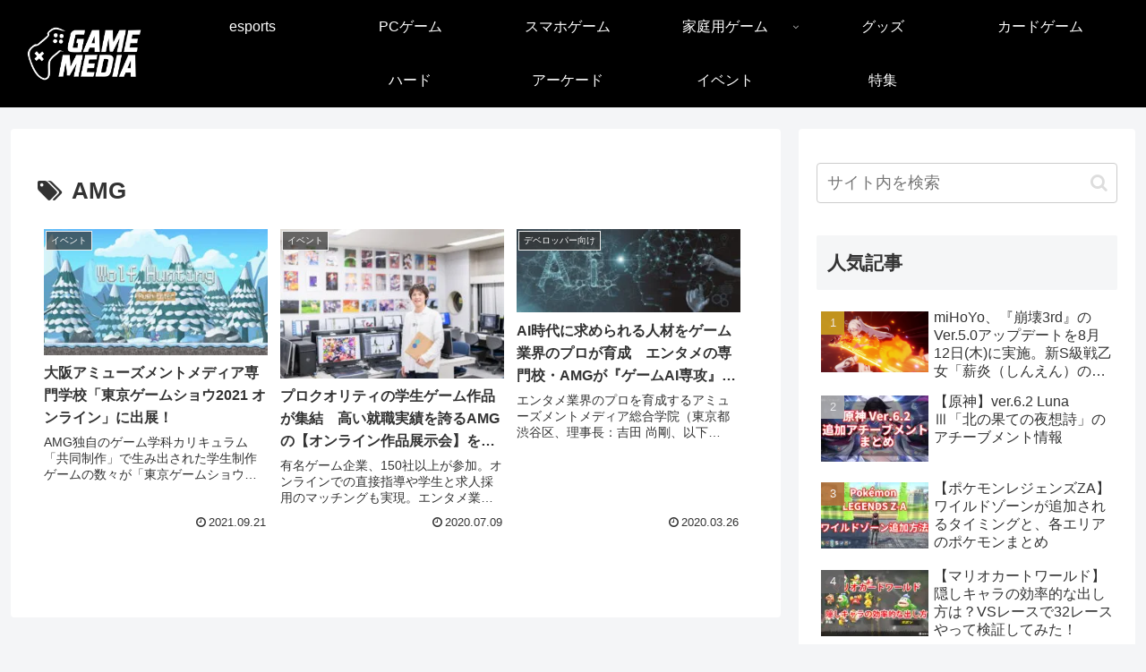

--- FILE ---
content_type: text/html; charset=utf-8
request_url: https://www.google.com/recaptcha/api2/anchor?ar=1&k=6LfGzdkUAAAAACmqgpQa6ZYtSgSTeS1G3P4B4iuZ&co=aHR0cHM6Ly9nYW1lLm1pcmFpLW1lZGlhLm5ldDo0NDM.&hl=en&v=PoyoqOPhxBO7pBk68S4YbpHZ&size=invisible&anchor-ms=20000&execute-ms=30000&cb=jlp09dpdq7tq
body_size: 48683
content:
<!DOCTYPE HTML><html dir="ltr" lang="en"><head><meta http-equiv="Content-Type" content="text/html; charset=UTF-8">
<meta http-equiv="X-UA-Compatible" content="IE=edge">
<title>reCAPTCHA</title>
<style type="text/css">
/* cyrillic-ext */
@font-face {
  font-family: 'Roboto';
  font-style: normal;
  font-weight: 400;
  font-stretch: 100%;
  src: url(//fonts.gstatic.com/s/roboto/v48/KFO7CnqEu92Fr1ME7kSn66aGLdTylUAMa3GUBHMdazTgWw.woff2) format('woff2');
  unicode-range: U+0460-052F, U+1C80-1C8A, U+20B4, U+2DE0-2DFF, U+A640-A69F, U+FE2E-FE2F;
}
/* cyrillic */
@font-face {
  font-family: 'Roboto';
  font-style: normal;
  font-weight: 400;
  font-stretch: 100%;
  src: url(//fonts.gstatic.com/s/roboto/v48/KFO7CnqEu92Fr1ME7kSn66aGLdTylUAMa3iUBHMdazTgWw.woff2) format('woff2');
  unicode-range: U+0301, U+0400-045F, U+0490-0491, U+04B0-04B1, U+2116;
}
/* greek-ext */
@font-face {
  font-family: 'Roboto';
  font-style: normal;
  font-weight: 400;
  font-stretch: 100%;
  src: url(//fonts.gstatic.com/s/roboto/v48/KFO7CnqEu92Fr1ME7kSn66aGLdTylUAMa3CUBHMdazTgWw.woff2) format('woff2');
  unicode-range: U+1F00-1FFF;
}
/* greek */
@font-face {
  font-family: 'Roboto';
  font-style: normal;
  font-weight: 400;
  font-stretch: 100%;
  src: url(//fonts.gstatic.com/s/roboto/v48/KFO7CnqEu92Fr1ME7kSn66aGLdTylUAMa3-UBHMdazTgWw.woff2) format('woff2');
  unicode-range: U+0370-0377, U+037A-037F, U+0384-038A, U+038C, U+038E-03A1, U+03A3-03FF;
}
/* math */
@font-face {
  font-family: 'Roboto';
  font-style: normal;
  font-weight: 400;
  font-stretch: 100%;
  src: url(//fonts.gstatic.com/s/roboto/v48/KFO7CnqEu92Fr1ME7kSn66aGLdTylUAMawCUBHMdazTgWw.woff2) format('woff2');
  unicode-range: U+0302-0303, U+0305, U+0307-0308, U+0310, U+0312, U+0315, U+031A, U+0326-0327, U+032C, U+032F-0330, U+0332-0333, U+0338, U+033A, U+0346, U+034D, U+0391-03A1, U+03A3-03A9, U+03B1-03C9, U+03D1, U+03D5-03D6, U+03F0-03F1, U+03F4-03F5, U+2016-2017, U+2034-2038, U+203C, U+2040, U+2043, U+2047, U+2050, U+2057, U+205F, U+2070-2071, U+2074-208E, U+2090-209C, U+20D0-20DC, U+20E1, U+20E5-20EF, U+2100-2112, U+2114-2115, U+2117-2121, U+2123-214F, U+2190, U+2192, U+2194-21AE, U+21B0-21E5, U+21F1-21F2, U+21F4-2211, U+2213-2214, U+2216-22FF, U+2308-230B, U+2310, U+2319, U+231C-2321, U+2336-237A, U+237C, U+2395, U+239B-23B7, U+23D0, U+23DC-23E1, U+2474-2475, U+25AF, U+25B3, U+25B7, U+25BD, U+25C1, U+25CA, U+25CC, U+25FB, U+266D-266F, U+27C0-27FF, U+2900-2AFF, U+2B0E-2B11, U+2B30-2B4C, U+2BFE, U+3030, U+FF5B, U+FF5D, U+1D400-1D7FF, U+1EE00-1EEFF;
}
/* symbols */
@font-face {
  font-family: 'Roboto';
  font-style: normal;
  font-weight: 400;
  font-stretch: 100%;
  src: url(//fonts.gstatic.com/s/roboto/v48/KFO7CnqEu92Fr1ME7kSn66aGLdTylUAMaxKUBHMdazTgWw.woff2) format('woff2');
  unicode-range: U+0001-000C, U+000E-001F, U+007F-009F, U+20DD-20E0, U+20E2-20E4, U+2150-218F, U+2190, U+2192, U+2194-2199, U+21AF, U+21E6-21F0, U+21F3, U+2218-2219, U+2299, U+22C4-22C6, U+2300-243F, U+2440-244A, U+2460-24FF, U+25A0-27BF, U+2800-28FF, U+2921-2922, U+2981, U+29BF, U+29EB, U+2B00-2BFF, U+4DC0-4DFF, U+FFF9-FFFB, U+10140-1018E, U+10190-1019C, U+101A0, U+101D0-101FD, U+102E0-102FB, U+10E60-10E7E, U+1D2C0-1D2D3, U+1D2E0-1D37F, U+1F000-1F0FF, U+1F100-1F1AD, U+1F1E6-1F1FF, U+1F30D-1F30F, U+1F315, U+1F31C, U+1F31E, U+1F320-1F32C, U+1F336, U+1F378, U+1F37D, U+1F382, U+1F393-1F39F, U+1F3A7-1F3A8, U+1F3AC-1F3AF, U+1F3C2, U+1F3C4-1F3C6, U+1F3CA-1F3CE, U+1F3D4-1F3E0, U+1F3ED, U+1F3F1-1F3F3, U+1F3F5-1F3F7, U+1F408, U+1F415, U+1F41F, U+1F426, U+1F43F, U+1F441-1F442, U+1F444, U+1F446-1F449, U+1F44C-1F44E, U+1F453, U+1F46A, U+1F47D, U+1F4A3, U+1F4B0, U+1F4B3, U+1F4B9, U+1F4BB, U+1F4BF, U+1F4C8-1F4CB, U+1F4D6, U+1F4DA, U+1F4DF, U+1F4E3-1F4E6, U+1F4EA-1F4ED, U+1F4F7, U+1F4F9-1F4FB, U+1F4FD-1F4FE, U+1F503, U+1F507-1F50B, U+1F50D, U+1F512-1F513, U+1F53E-1F54A, U+1F54F-1F5FA, U+1F610, U+1F650-1F67F, U+1F687, U+1F68D, U+1F691, U+1F694, U+1F698, U+1F6AD, U+1F6B2, U+1F6B9-1F6BA, U+1F6BC, U+1F6C6-1F6CF, U+1F6D3-1F6D7, U+1F6E0-1F6EA, U+1F6F0-1F6F3, U+1F6F7-1F6FC, U+1F700-1F7FF, U+1F800-1F80B, U+1F810-1F847, U+1F850-1F859, U+1F860-1F887, U+1F890-1F8AD, U+1F8B0-1F8BB, U+1F8C0-1F8C1, U+1F900-1F90B, U+1F93B, U+1F946, U+1F984, U+1F996, U+1F9E9, U+1FA00-1FA6F, U+1FA70-1FA7C, U+1FA80-1FA89, U+1FA8F-1FAC6, U+1FACE-1FADC, U+1FADF-1FAE9, U+1FAF0-1FAF8, U+1FB00-1FBFF;
}
/* vietnamese */
@font-face {
  font-family: 'Roboto';
  font-style: normal;
  font-weight: 400;
  font-stretch: 100%;
  src: url(//fonts.gstatic.com/s/roboto/v48/KFO7CnqEu92Fr1ME7kSn66aGLdTylUAMa3OUBHMdazTgWw.woff2) format('woff2');
  unicode-range: U+0102-0103, U+0110-0111, U+0128-0129, U+0168-0169, U+01A0-01A1, U+01AF-01B0, U+0300-0301, U+0303-0304, U+0308-0309, U+0323, U+0329, U+1EA0-1EF9, U+20AB;
}
/* latin-ext */
@font-face {
  font-family: 'Roboto';
  font-style: normal;
  font-weight: 400;
  font-stretch: 100%;
  src: url(//fonts.gstatic.com/s/roboto/v48/KFO7CnqEu92Fr1ME7kSn66aGLdTylUAMa3KUBHMdazTgWw.woff2) format('woff2');
  unicode-range: U+0100-02BA, U+02BD-02C5, U+02C7-02CC, U+02CE-02D7, U+02DD-02FF, U+0304, U+0308, U+0329, U+1D00-1DBF, U+1E00-1E9F, U+1EF2-1EFF, U+2020, U+20A0-20AB, U+20AD-20C0, U+2113, U+2C60-2C7F, U+A720-A7FF;
}
/* latin */
@font-face {
  font-family: 'Roboto';
  font-style: normal;
  font-weight: 400;
  font-stretch: 100%;
  src: url(//fonts.gstatic.com/s/roboto/v48/KFO7CnqEu92Fr1ME7kSn66aGLdTylUAMa3yUBHMdazQ.woff2) format('woff2');
  unicode-range: U+0000-00FF, U+0131, U+0152-0153, U+02BB-02BC, U+02C6, U+02DA, U+02DC, U+0304, U+0308, U+0329, U+2000-206F, U+20AC, U+2122, U+2191, U+2193, U+2212, U+2215, U+FEFF, U+FFFD;
}
/* cyrillic-ext */
@font-face {
  font-family: 'Roboto';
  font-style: normal;
  font-weight: 500;
  font-stretch: 100%;
  src: url(//fonts.gstatic.com/s/roboto/v48/KFO7CnqEu92Fr1ME7kSn66aGLdTylUAMa3GUBHMdazTgWw.woff2) format('woff2');
  unicode-range: U+0460-052F, U+1C80-1C8A, U+20B4, U+2DE0-2DFF, U+A640-A69F, U+FE2E-FE2F;
}
/* cyrillic */
@font-face {
  font-family: 'Roboto';
  font-style: normal;
  font-weight: 500;
  font-stretch: 100%;
  src: url(//fonts.gstatic.com/s/roboto/v48/KFO7CnqEu92Fr1ME7kSn66aGLdTylUAMa3iUBHMdazTgWw.woff2) format('woff2');
  unicode-range: U+0301, U+0400-045F, U+0490-0491, U+04B0-04B1, U+2116;
}
/* greek-ext */
@font-face {
  font-family: 'Roboto';
  font-style: normal;
  font-weight: 500;
  font-stretch: 100%;
  src: url(//fonts.gstatic.com/s/roboto/v48/KFO7CnqEu92Fr1ME7kSn66aGLdTylUAMa3CUBHMdazTgWw.woff2) format('woff2');
  unicode-range: U+1F00-1FFF;
}
/* greek */
@font-face {
  font-family: 'Roboto';
  font-style: normal;
  font-weight: 500;
  font-stretch: 100%;
  src: url(//fonts.gstatic.com/s/roboto/v48/KFO7CnqEu92Fr1ME7kSn66aGLdTylUAMa3-UBHMdazTgWw.woff2) format('woff2');
  unicode-range: U+0370-0377, U+037A-037F, U+0384-038A, U+038C, U+038E-03A1, U+03A3-03FF;
}
/* math */
@font-face {
  font-family: 'Roboto';
  font-style: normal;
  font-weight: 500;
  font-stretch: 100%;
  src: url(//fonts.gstatic.com/s/roboto/v48/KFO7CnqEu92Fr1ME7kSn66aGLdTylUAMawCUBHMdazTgWw.woff2) format('woff2');
  unicode-range: U+0302-0303, U+0305, U+0307-0308, U+0310, U+0312, U+0315, U+031A, U+0326-0327, U+032C, U+032F-0330, U+0332-0333, U+0338, U+033A, U+0346, U+034D, U+0391-03A1, U+03A3-03A9, U+03B1-03C9, U+03D1, U+03D5-03D6, U+03F0-03F1, U+03F4-03F5, U+2016-2017, U+2034-2038, U+203C, U+2040, U+2043, U+2047, U+2050, U+2057, U+205F, U+2070-2071, U+2074-208E, U+2090-209C, U+20D0-20DC, U+20E1, U+20E5-20EF, U+2100-2112, U+2114-2115, U+2117-2121, U+2123-214F, U+2190, U+2192, U+2194-21AE, U+21B0-21E5, U+21F1-21F2, U+21F4-2211, U+2213-2214, U+2216-22FF, U+2308-230B, U+2310, U+2319, U+231C-2321, U+2336-237A, U+237C, U+2395, U+239B-23B7, U+23D0, U+23DC-23E1, U+2474-2475, U+25AF, U+25B3, U+25B7, U+25BD, U+25C1, U+25CA, U+25CC, U+25FB, U+266D-266F, U+27C0-27FF, U+2900-2AFF, U+2B0E-2B11, U+2B30-2B4C, U+2BFE, U+3030, U+FF5B, U+FF5D, U+1D400-1D7FF, U+1EE00-1EEFF;
}
/* symbols */
@font-face {
  font-family: 'Roboto';
  font-style: normal;
  font-weight: 500;
  font-stretch: 100%;
  src: url(//fonts.gstatic.com/s/roboto/v48/KFO7CnqEu92Fr1ME7kSn66aGLdTylUAMaxKUBHMdazTgWw.woff2) format('woff2');
  unicode-range: U+0001-000C, U+000E-001F, U+007F-009F, U+20DD-20E0, U+20E2-20E4, U+2150-218F, U+2190, U+2192, U+2194-2199, U+21AF, U+21E6-21F0, U+21F3, U+2218-2219, U+2299, U+22C4-22C6, U+2300-243F, U+2440-244A, U+2460-24FF, U+25A0-27BF, U+2800-28FF, U+2921-2922, U+2981, U+29BF, U+29EB, U+2B00-2BFF, U+4DC0-4DFF, U+FFF9-FFFB, U+10140-1018E, U+10190-1019C, U+101A0, U+101D0-101FD, U+102E0-102FB, U+10E60-10E7E, U+1D2C0-1D2D3, U+1D2E0-1D37F, U+1F000-1F0FF, U+1F100-1F1AD, U+1F1E6-1F1FF, U+1F30D-1F30F, U+1F315, U+1F31C, U+1F31E, U+1F320-1F32C, U+1F336, U+1F378, U+1F37D, U+1F382, U+1F393-1F39F, U+1F3A7-1F3A8, U+1F3AC-1F3AF, U+1F3C2, U+1F3C4-1F3C6, U+1F3CA-1F3CE, U+1F3D4-1F3E0, U+1F3ED, U+1F3F1-1F3F3, U+1F3F5-1F3F7, U+1F408, U+1F415, U+1F41F, U+1F426, U+1F43F, U+1F441-1F442, U+1F444, U+1F446-1F449, U+1F44C-1F44E, U+1F453, U+1F46A, U+1F47D, U+1F4A3, U+1F4B0, U+1F4B3, U+1F4B9, U+1F4BB, U+1F4BF, U+1F4C8-1F4CB, U+1F4D6, U+1F4DA, U+1F4DF, U+1F4E3-1F4E6, U+1F4EA-1F4ED, U+1F4F7, U+1F4F9-1F4FB, U+1F4FD-1F4FE, U+1F503, U+1F507-1F50B, U+1F50D, U+1F512-1F513, U+1F53E-1F54A, U+1F54F-1F5FA, U+1F610, U+1F650-1F67F, U+1F687, U+1F68D, U+1F691, U+1F694, U+1F698, U+1F6AD, U+1F6B2, U+1F6B9-1F6BA, U+1F6BC, U+1F6C6-1F6CF, U+1F6D3-1F6D7, U+1F6E0-1F6EA, U+1F6F0-1F6F3, U+1F6F7-1F6FC, U+1F700-1F7FF, U+1F800-1F80B, U+1F810-1F847, U+1F850-1F859, U+1F860-1F887, U+1F890-1F8AD, U+1F8B0-1F8BB, U+1F8C0-1F8C1, U+1F900-1F90B, U+1F93B, U+1F946, U+1F984, U+1F996, U+1F9E9, U+1FA00-1FA6F, U+1FA70-1FA7C, U+1FA80-1FA89, U+1FA8F-1FAC6, U+1FACE-1FADC, U+1FADF-1FAE9, U+1FAF0-1FAF8, U+1FB00-1FBFF;
}
/* vietnamese */
@font-face {
  font-family: 'Roboto';
  font-style: normal;
  font-weight: 500;
  font-stretch: 100%;
  src: url(//fonts.gstatic.com/s/roboto/v48/KFO7CnqEu92Fr1ME7kSn66aGLdTylUAMa3OUBHMdazTgWw.woff2) format('woff2');
  unicode-range: U+0102-0103, U+0110-0111, U+0128-0129, U+0168-0169, U+01A0-01A1, U+01AF-01B0, U+0300-0301, U+0303-0304, U+0308-0309, U+0323, U+0329, U+1EA0-1EF9, U+20AB;
}
/* latin-ext */
@font-face {
  font-family: 'Roboto';
  font-style: normal;
  font-weight: 500;
  font-stretch: 100%;
  src: url(//fonts.gstatic.com/s/roboto/v48/KFO7CnqEu92Fr1ME7kSn66aGLdTylUAMa3KUBHMdazTgWw.woff2) format('woff2');
  unicode-range: U+0100-02BA, U+02BD-02C5, U+02C7-02CC, U+02CE-02D7, U+02DD-02FF, U+0304, U+0308, U+0329, U+1D00-1DBF, U+1E00-1E9F, U+1EF2-1EFF, U+2020, U+20A0-20AB, U+20AD-20C0, U+2113, U+2C60-2C7F, U+A720-A7FF;
}
/* latin */
@font-face {
  font-family: 'Roboto';
  font-style: normal;
  font-weight: 500;
  font-stretch: 100%;
  src: url(//fonts.gstatic.com/s/roboto/v48/KFO7CnqEu92Fr1ME7kSn66aGLdTylUAMa3yUBHMdazQ.woff2) format('woff2');
  unicode-range: U+0000-00FF, U+0131, U+0152-0153, U+02BB-02BC, U+02C6, U+02DA, U+02DC, U+0304, U+0308, U+0329, U+2000-206F, U+20AC, U+2122, U+2191, U+2193, U+2212, U+2215, U+FEFF, U+FFFD;
}
/* cyrillic-ext */
@font-face {
  font-family: 'Roboto';
  font-style: normal;
  font-weight: 900;
  font-stretch: 100%;
  src: url(//fonts.gstatic.com/s/roboto/v48/KFO7CnqEu92Fr1ME7kSn66aGLdTylUAMa3GUBHMdazTgWw.woff2) format('woff2');
  unicode-range: U+0460-052F, U+1C80-1C8A, U+20B4, U+2DE0-2DFF, U+A640-A69F, U+FE2E-FE2F;
}
/* cyrillic */
@font-face {
  font-family: 'Roboto';
  font-style: normal;
  font-weight: 900;
  font-stretch: 100%;
  src: url(//fonts.gstatic.com/s/roboto/v48/KFO7CnqEu92Fr1ME7kSn66aGLdTylUAMa3iUBHMdazTgWw.woff2) format('woff2');
  unicode-range: U+0301, U+0400-045F, U+0490-0491, U+04B0-04B1, U+2116;
}
/* greek-ext */
@font-face {
  font-family: 'Roboto';
  font-style: normal;
  font-weight: 900;
  font-stretch: 100%;
  src: url(//fonts.gstatic.com/s/roboto/v48/KFO7CnqEu92Fr1ME7kSn66aGLdTylUAMa3CUBHMdazTgWw.woff2) format('woff2');
  unicode-range: U+1F00-1FFF;
}
/* greek */
@font-face {
  font-family: 'Roboto';
  font-style: normal;
  font-weight: 900;
  font-stretch: 100%;
  src: url(//fonts.gstatic.com/s/roboto/v48/KFO7CnqEu92Fr1ME7kSn66aGLdTylUAMa3-UBHMdazTgWw.woff2) format('woff2');
  unicode-range: U+0370-0377, U+037A-037F, U+0384-038A, U+038C, U+038E-03A1, U+03A3-03FF;
}
/* math */
@font-face {
  font-family: 'Roboto';
  font-style: normal;
  font-weight: 900;
  font-stretch: 100%;
  src: url(//fonts.gstatic.com/s/roboto/v48/KFO7CnqEu92Fr1ME7kSn66aGLdTylUAMawCUBHMdazTgWw.woff2) format('woff2');
  unicode-range: U+0302-0303, U+0305, U+0307-0308, U+0310, U+0312, U+0315, U+031A, U+0326-0327, U+032C, U+032F-0330, U+0332-0333, U+0338, U+033A, U+0346, U+034D, U+0391-03A1, U+03A3-03A9, U+03B1-03C9, U+03D1, U+03D5-03D6, U+03F0-03F1, U+03F4-03F5, U+2016-2017, U+2034-2038, U+203C, U+2040, U+2043, U+2047, U+2050, U+2057, U+205F, U+2070-2071, U+2074-208E, U+2090-209C, U+20D0-20DC, U+20E1, U+20E5-20EF, U+2100-2112, U+2114-2115, U+2117-2121, U+2123-214F, U+2190, U+2192, U+2194-21AE, U+21B0-21E5, U+21F1-21F2, U+21F4-2211, U+2213-2214, U+2216-22FF, U+2308-230B, U+2310, U+2319, U+231C-2321, U+2336-237A, U+237C, U+2395, U+239B-23B7, U+23D0, U+23DC-23E1, U+2474-2475, U+25AF, U+25B3, U+25B7, U+25BD, U+25C1, U+25CA, U+25CC, U+25FB, U+266D-266F, U+27C0-27FF, U+2900-2AFF, U+2B0E-2B11, U+2B30-2B4C, U+2BFE, U+3030, U+FF5B, U+FF5D, U+1D400-1D7FF, U+1EE00-1EEFF;
}
/* symbols */
@font-face {
  font-family: 'Roboto';
  font-style: normal;
  font-weight: 900;
  font-stretch: 100%;
  src: url(//fonts.gstatic.com/s/roboto/v48/KFO7CnqEu92Fr1ME7kSn66aGLdTylUAMaxKUBHMdazTgWw.woff2) format('woff2');
  unicode-range: U+0001-000C, U+000E-001F, U+007F-009F, U+20DD-20E0, U+20E2-20E4, U+2150-218F, U+2190, U+2192, U+2194-2199, U+21AF, U+21E6-21F0, U+21F3, U+2218-2219, U+2299, U+22C4-22C6, U+2300-243F, U+2440-244A, U+2460-24FF, U+25A0-27BF, U+2800-28FF, U+2921-2922, U+2981, U+29BF, U+29EB, U+2B00-2BFF, U+4DC0-4DFF, U+FFF9-FFFB, U+10140-1018E, U+10190-1019C, U+101A0, U+101D0-101FD, U+102E0-102FB, U+10E60-10E7E, U+1D2C0-1D2D3, U+1D2E0-1D37F, U+1F000-1F0FF, U+1F100-1F1AD, U+1F1E6-1F1FF, U+1F30D-1F30F, U+1F315, U+1F31C, U+1F31E, U+1F320-1F32C, U+1F336, U+1F378, U+1F37D, U+1F382, U+1F393-1F39F, U+1F3A7-1F3A8, U+1F3AC-1F3AF, U+1F3C2, U+1F3C4-1F3C6, U+1F3CA-1F3CE, U+1F3D4-1F3E0, U+1F3ED, U+1F3F1-1F3F3, U+1F3F5-1F3F7, U+1F408, U+1F415, U+1F41F, U+1F426, U+1F43F, U+1F441-1F442, U+1F444, U+1F446-1F449, U+1F44C-1F44E, U+1F453, U+1F46A, U+1F47D, U+1F4A3, U+1F4B0, U+1F4B3, U+1F4B9, U+1F4BB, U+1F4BF, U+1F4C8-1F4CB, U+1F4D6, U+1F4DA, U+1F4DF, U+1F4E3-1F4E6, U+1F4EA-1F4ED, U+1F4F7, U+1F4F9-1F4FB, U+1F4FD-1F4FE, U+1F503, U+1F507-1F50B, U+1F50D, U+1F512-1F513, U+1F53E-1F54A, U+1F54F-1F5FA, U+1F610, U+1F650-1F67F, U+1F687, U+1F68D, U+1F691, U+1F694, U+1F698, U+1F6AD, U+1F6B2, U+1F6B9-1F6BA, U+1F6BC, U+1F6C6-1F6CF, U+1F6D3-1F6D7, U+1F6E0-1F6EA, U+1F6F0-1F6F3, U+1F6F7-1F6FC, U+1F700-1F7FF, U+1F800-1F80B, U+1F810-1F847, U+1F850-1F859, U+1F860-1F887, U+1F890-1F8AD, U+1F8B0-1F8BB, U+1F8C0-1F8C1, U+1F900-1F90B, U+1F93B, U+1F946, U+1F984, U+1F996, U+1F9E9, U+1FA00-1FA6F, U+1FA70-1FA7C, U+1FA80-1FA89, U+1FA8F-1FAC6, U+1FACE-1FADC, U+1FADF-1FAE9, U+1FAF0-1FAF8, U+1FB00-1FBFF;
}
/* vietnamese */
@font-face {
  font-family: 'Roboto';
  font-style: normal;
  font-weight: 900;
  font-stretch: 100%;
  src: url(//fonts.gstatic.com/s/roboto/v48/KFO7CnqEu92Fr1ME7kSn66aGLdTylUAMa3OUBHMdazTgWw.woff2) format('woff2');
  unicode-range: U+0102-0103, U+0110-0111, U+0128-0129, U+0168-0169, U+01A0-01A1, U+01AF-01B0, U+0300-0301, U+0303-0304, U+0308-0309, U+0323, U+0329, U+1EA0-1EF9, U+20AB;
}
/* latin-ext */
@font-face {
  font-family: 'Roboto';
  font-style: normal;
  font-weight: 900;
  font-stretch: 100%;
  src: url(//fonts.gstatic.com/s/roboto/v48/KFO7CnqEu92Fr1ME7kSn66aGLdTylUAMa3KUBHMdazTgWw.woff2) format('woff2');
  unicode-range: U+0100-02BA, U+02BD-02C5, U+02C7-02CC, U+02CE-02D7, U+02DD-02FF, U+0304, U+0308, U+0329, U+1D00-1DBF, U+1E00-1E9F, U+1EF2-1EFF, U+2020, U+20A0-20AB, U+20AD-20C0, U+2113, U+2C60-2C7F, U+A720-A7FF;
}
/* latin */
@font-face {
  font-family: 'Roboto';
  font-style: normal;
  font-weight: 900;
  font-stretch: 100%;
  src: url(//fonts.gstatic.com/s/roboto/v48/KFO7CnqEu92Fr1ME7kSn66aGLdTylUAMa3yUBHMdazQ.woff2) format('woff2');
  unicode-range: U+0000-00FF, U+0131, U+0152-0153, U+02BB-02BC, U+02C6, U+02DA, U+02DC, U+0304, U+0308, U+0329, U+2000-206F, U+20AC, U+2122, U+2191, U+2193, U+2212, U+2215, U+FEFF, U+FFFD;
}

</style>
<link rel="stylesheet" type="text/css" href="https://www.gstatic.com/recaptcha/releases/PoyoqOPhxBO7pBk68S4YbpHZ/styles__ltr.css">
<script nonce="-ubnMStdMK_lH3IschIVuQ" type="text/javascript">window['__recaptcha_api'] = 'https://www.google.com/recaptcha/api2/';</script>
<script type="text/javascript" src="https://www.gstatic.com/recaptcha/releases/PoyoqOPhxBO7pBk68S4YbpHZ/recaptcha__en.js" nonce="-ubnMStdMK_lH3IschIVuQ">
      
    </script></head>
<body><div id="rc-anchor-alert" class="rc-anchor-alert"></div>
<input type="hidden" id="recaptcha-token" value="[base64]">
<script type="text/javascript" nonce="-ubnMStdMK_lH3IschIVuQ">
      recaptcha.anchor.Main.init("[\x22ainput\x22,[\x22bgdata\x22,\x22\x22,\[base64]/[base64]/[base64]/bmV3IHJbeF0oY1swXSk6RT09Mj9uZXcgclt4XShjWzBdLGNbMV0pOkU9PTM/bmV3IHJbeF0oY1swXSxjWzFdLGNbMl0pOkU9PTQ/[base64]/[base64]/[base64]/[base64]/[base64]/[base64]/[base64]/[base64]\x22,\[base64]\\u003d\\u003d\x22,\x22GMO9ISc5wp01w71Kwr/CuRnDkgLCrsOJQGZQZ8OCYw/DoHg3OF0MwpHDtsOiIxd6WcKYe8Kgw5IZw5LDoMOWw55mICUqMUp/[base64]/[base64]/DmcKbZkLCmMORw6zCocK2woBvfcOYwpTCs2/DvzPCpMOww6XDkUjDk2w8CkYKw6EqP8OyKsKKw4NNw6g5wqfDisOUw5w9w7HDnHMvw6obfsKuPzvDqzREw6hgwrprRz/DthQ2wokrcMOAwqkXCsORwqk1w6FbUMKoQX4rN8KBFMKpelggw5FveXXDucOBFcK/[base64]/Co1nCssO3XGAjDMKsDMKCDAwQYsObN8OcS8K4EsOaFQYhFlshfcOHHwgZTibDs0Vrw5lUZgdfTcO/U33Cs2t3w6B7w7VfaHpKw4DCgMKgRX5owplyw4Vxw4LDrSnDvVvDksKCZgrCvl/Ck8OyEsKIw5IGXcKBHRPDkcKOw4HDkmXDjmXDp0YAwrrCm33DgsOXb8OpQidvJXfCqsKDwoNmw6psw55yw4zDtsKQcsKyfsKxwqliewZeS8O2f0gowqM9DlAJwrY9wrJkej0ABTp7wqXDth/DkWjDq8O+wpggw4nCog7DmsOtRkHDpU5qwpbCvjVbcS3Diy5Jw7jDtlEWwpfCtcORw6HDow/ChmrDnFF3XTcJw7/Cqj4wwq7Cv8K4wq/DnmcMwpkaGy/ChRVTwrnDt8OHBgPCl8OCRgvCrTbCvMOsw4rDoMO/wrTDnsKYbzTCsMKYCh0cCMKiwobDshIwHlEjZ8K3McKMdiDChl/CgMO9Vg/Cv8KdFcOWdcK0woxgV8OZOMOoGxNfOcKJw7dpYkTDm8OMCsO6KcOQe1LDs8Oqw7fClMOYF1fDj2lpwpF1w4jCgMKww55nwpB/w5fCocOBwpcQw44/w6EUw6rCoMKowrbDjxDCicKnAGDDllbCiCzDkjvCvMOrPsOfMsOPw6fCn8KYTzvCjsK9w5AmZG/Cp8ORXMKlEcKMe8O4ZmTCnAvDplvDkTQaYHctSk4WwqEvw7XCvyTDu8KxXDAgECDDmsKJwqMRw6BHZwrCisOYwrHDs8KBw7vCrivDosOTw7d4wrXDv8KAw75EJAjDoMKuT8K2M8K5f8K7FcKkSMKbfRZpVSzCuHHCtMOXYE/Ci8KFw7DCscOFw7TCiS3DrQdAw73DgEMJdQfDg1EJw4fCjGTDujAnSArDlhdfIMKSw54UOH/CosOmcMOUwqbCrcO9wpnCvMOrw78Dwp1fw4zDqgd3GBgMPsKCw4pXw5FSwrk1w7TCsMOBKcKHK8OSc1dsSy8owrZBLcOzDcObSsKDw5olw4Qtw7PCtzEPUMO/wqXDgcOmwpg2wpjCuFDDrcO4RsKlXH03fGXDqMOvw5vDuMKHwoTCsz7DuGALw4sfWsK9wpTDrzTCpsKhXsKHXyTDvMOdfxh7wp/DqsOrb1LCgw0cw7DDlRMMK25eN3l9wqdnJW1Nw43Cu1d+V17CnFzDqMOuwoFgw57ClcOxBcO2wooLw6fCjTdsw4nDrm/ClBNRw4Jow79lcsK5dMO6f8KdwrF2w5LDuwVYwpDCtBVjw6Z0w7ZDGsKNw7I7LsOcc8OBw4YeMMKQDjfCiSrCtMOZw5oVOcKkwrLDmn7DtsKHVsO/IsKHwoElFTZ+wrhwwqvCtsOmwoFUw49NKXUgLgnDqMKBasKYw4PCmcKkw7FLwosjEMKIFX3DocKLw43CrcOowpY3DMOBcRfCmMKBwonDh11aB8KyBwbDjlTClsOcKEE+w7B9P8Oewr/[base64]/[base64]/DnMOUwpnDjxR6LEXCm8OXAMKUwpZYRCAlQsK/[base64]/CmgdQwrszSnBzw4DDvMKUw5rDg8KbIcKtw7TDncORZsOJa8OrN8OfwrwOccOFC8OMFsO4LTzCgHLCpDXCjcOoOUTClsOgJQzDhcOzLMKlccK2IsO/wrTDnD3DgMOWwqlOT8KoMMO5RHRTXcK7w7rCssOlwqMpwpPDlWTCkMO5JHTDh8KAXAB5wqbDj8ObwqwgwqHDgTjCksOaw7B1wpjCsMKsbsKew7InPG4nFG/DosKtB8KqwpLCr3LDn8KswobCusK1wpTDqjdgAm/CjQTCnl4GPCZqwoAGZsKVNkd0w5DDuzXDlArDmMOkWcOsw6E1X8Odw5DCm2LDhXddw7LCu8OicF0Iw4/CtElyJMO3VyrCm8ObBMOPwp8nwo8hwqwiw6jDohLCgsKXw64LwpTCqcKfw5NIXRvCgTrCicKfw5FXw5XCv33CvcO9wqDCvDx3dMK+wqkgw546w7NsY3vDnVt/[base64]/DssOTw7d9PGpQKMOKfhYNw4sJU8KGJl3CkMOTw4NWwprDjcOhZ8KUw67Cp1DCjjFNwoDDlMODw4vDs3TDv8Kgwq/Cr8ObVMKYfMKrMsKxwo/DicKKKsK3wqvDmMOYwronGR7DqifCo0lJw7I0FcOxw7onGMK3w7UBVsK1IMOhwq8+w6xfYCnDisOpXW/Dul3CpBLCjMOrDsOKwqpJwqfDgzcRJSwow4FOwqQucsKsJEHDqgZMeHDDlMKZwoVmGsKGTcKjwrgvcMOjw65gBiEuwpzDtsOfH1nDrsKdwp3DvsKlDAldw5I8GzdDXhzDrAQwXlVWwr/DmHAWXlt4ScOwwojDt8KMwobDpH19DDvChcKcO8K9LcOGw5bCuRwXw7wHSV3DmAEhwoHCniw6w6zDky3DqMOeD8Ksw5wpw7RpwrUkwpVXwqVPw5zCshARUcO9UsO9WzzDg0HCnT95VzshwrM/[base64]/DlVFKbcKwGydGWSfCqsOlw7HCjsKCE8OvAB4SwoBSDyrCgsOCB2PCisOlQ8KMYWDDjcK1MSpcPMKkPTXCkMKVZsOMwqDCpAwNwozCjhk1PcO4P8OjWQcswrTDkx1cw7QlCRYrEEUPFMKuXUQ6wqlNw7fCoS4ZaQ3CtS/CjMKiXHsLw41Rwql9KMOmDk5/w5fDsMKaw7oCw7LDtyLDuMO9PE5kaDcTw7QiX8K6w7/DkwQ+w6bDuBkiQxfDg8OUw4HCpMOXwqYewrzDgSpxwp3CosOGD8K6wo4JwobDti3DpcOAaQ5HI8Khwoo7Y2s5w64MKEwCMsOZBMOuw4bDjsOrFRQ+MytrfcK7w6t7woZ3GjXCrQ4KwoPDlUUQwqA/[base64]/CuVzDksODwrAnw7bCly7CvTN+wrF/[base64]/MMKdwobDnQ5tEsOHwpNpwpkLw75TIGEBNm8tNMKYwp/Di8OiMsOywqjCn0txw6fCjWQ7wqlcw6AQw7M8dMOHMMOgwpxFdMOYwodPRn1+w7IxGmdJw7c5C8O5wrHDrjbDvMOVwq7ClTrCmhrCo8OcQcOMYMKVwqQ/[base64]/[base64]/TR7DmmQ0TQPCiWVjBMO+wp4gMjsORw3DvMKbFFNfwrzDjSbCgsKqw5QxOW/DqcO4P3DDsQIHR8OHU202w7HDr1HDo8K/w4Rcwr0LI8K5LnbCq8KIw5hIV1PCnsKTVgTCl8OPZsOVw43CmBcRw5LCuWxDwrEJNcOoblbCg2/Cpg7ChcKvacOUwq8mCMODNMO8XcO6bcKPUFHCvztfC8KdScKObyQQwqLDqcO8woEuD8OKb2TDpsOxw4nCqhgZK8Ozwo1Iwq94wrPCkGUfIMKawqFuT8K/w7RYZU1Swq7DucKESsOIwqjDucKHesK9Aj/CisODw4tRw4DDt8KcwovDn8KAaMOzJi45w7k3acKJYcOUMl0Gwpg1NgPDtBQOHn0ew7bCusKRwpF5worDtcO8ZxvCqBLCocKJD8ORw6nCuWvCr8OLMcOVPsO4THw+w44bQsKcIMKMMMKJw5jDjQPDjcKZw4BlC8OCOxzDhGNUwoQgecOlMARoV8OSwo5/cQPCrzPDsSDCmQvCjTdbw7cKwp/[base64]/DoA7Dg8KMD3M3DRTClBF0w5MdIsKzw6jDpjFHwp8bwpzCiwPCtwnCqEDDrcKfwrN7EcKeM8K1w41bwprDmzHDqcK/w5vDrsO/UsKaWMO3NjAowqTClTXCmAnDilxmw7B6w6rCucO3w51kIMKsWcOkw4fDocKZdsKpwpjCjVXCtHrClzHCg21ww55FYsK5w7JiEVgpwrXCt19hWifCmAXChMOURENbw5DCkCXDvTYZw5NDwq/CvcO+wr16XcK+IsKTdMKCw6d8wqLCuUAyPMKLR8KHw43Dg8O1wpTDrsKzLcKow6bCr8Ocw4bCt8K7w70GwoZ+TgUxPMKvwoLDuMOyG24EL10Uw6QAGB3Cm8OEJ8OWw7LDmMO2w6nDkMOLMcOvOS7DlcKPMMOJZD/DiMKzwp5lwrnDusOXwqzDrw3Ci27Ds8KyX2TDq0PDiF1VwrzCucO3w4huwrDDlMKnF8Kiwr/Cv8KYwqp4VsO8w4DDiTbDs2rDlx/DvDPDv8K2V8K3w4DDoMOSwqPDjMO1w43Dr0/[base64]/Dv1HDlcOgwpjDgFbDpB1mGnsGwrbDtU3Cg0haW8O9wrg7FCLCsT4zZMKtwpjDjEV3wqzCs8O0T2TCsSjDi8OVS8O0Rj7DhMOtWW8zeGsrSkJnwofChQrCiBFcw6/CrSzDnFl/DcODwqHDmkbCgmUMw7DCn8OvPQjCmcKmUMOGBX86aXHDghNZwq8swrvDmA3DnQMFwp7DgsKkWsKqE8O2w6fDmMKcw6dqH8O8LMK2AlPCrQjDgHU1Cj3CrcOrwp8+K3Zyw6HDm3AsZSnCm04GbcK7QQtZw5zCjx/CtFA+wqZQwpBUERnDlMKHQn1WDn9yw6LDqTtTw4/[base64]/Dq8Orw5EHw6olKX7CtMKUXcOjw40ZDcOzw6lXcS/DisOLXcOuRcOgZU3DgHTCvlTCsn7DocKkWcKeE8KQU2zDszvCuy/Dn8Ogw4jDs8Kzw5pDTsOFw5pvDi3DlmHChl3ChGjDkSgFLkPClMODwpLDusKpwpTDhHp4EC/ClQZFDMKOw6DCjcKzw53CpQbDjA0wVkg7DH18RXLDgFHDi8Odwp3CiMKELcOVwrHDu8OmemXDmFXDiHPDmMOzKsOZwq/Dv8K9w6nDusKCAj1Uw7pYwobDhA15wrjCvcO9w5BlwrwRwoPDvsKFIynDqlTDhsO1woM0w4UUZsKNw7HCjVPDl8O4w6HCgsOyRj3CrsKJw7rDkHTCisKIQDfDkloMw6XCnMOhwqM3JMOXw6bCoFxlw5Qmw6bCt8OWN8O0fT/DksOLcHfCqXItwq3CiSE/wppAw74FTk7DhFlKw49wwqo7wpRdwqB4woM5Ck7CjETCgcKCw53DtMKuw4EFw4J2wqJAwp7CsMOPBC49w6g9wqQ7w7nCjUnDlMOIJMOYLXnDgGtBTcOrYHxiVcKjwqjDsibCtioHwrhtw7LDlsOzwotsb8OEw7Vew4EDDF40w5o1E3waw7DDow/DncOkG8OZGcOmGmEye1FXwqfCqMOBwoJhZcOWwqQcw6M3w7zDu8OpMyd3cGfCkcOFw4fCokPDr8ObScKzEcOPZhzCq8KuXMOXA8OZTCfDkBgHXV3DqsOuM8K8w4fChsK5M8OTw7wAw7E/woLDpipESz3DjFTCsgFrE8Obd8KOc8OXMcKwHsO+wrQzw6XDsAvCjcOMbsOswrvDt1XCocOlw5wiV2Qtw7sawq7CnlLCrh7DlBZpVMORMcO9w49CKMK7w6VFZW/DtWFKwpTDrG3DslZ7RjjDncOBNsOZFsOmwp8+w6UeNsOwMj9Cwq7DhcKLw4/CoMKcaHEKX8K6S8KCw4vCjMOGNcK+YMKVwqhfZcOoaMKKA8O1YcOjGsOCwp3CsQU1wqR/d8K2QHYADsKowoLDkAzCky1mw4XCuXnCmMK1w53Dhi3CusOkw5nDscOmXMKZSCTDu8KUcMKWOxoWXG1TLR3CqXoew7zCkX/[base64]/[base64]/Ck8KhGsK4OlfCvcKyw4/DnsKmbMOLKcKEw54Zwr4rUW4bwrrDp8O9wqLCvBnDh8Orw7xXw4vDkirCjFxfKcOOwqfDuA5KC0/Cg107MsOkLsOgKcKGEFjDmD1RwrHCj8OXOGrCr00ZZMOxDsK5wrsfZSDCoycaw7LChR5qw4LDhjASDsKdSsO9Q3bCkcO8w73DiXzDl2wZHsOyw5vCgcOFDDLDl8KbIMOFw447d0bCg1Asw5fDpEoKw4pawpZZwq/CksK+wp3CrAIcwqrDswMnKsKQPiMYcsOjLRplwqc8w4AhaxvDuV3ChsO+woVVw6/[base64]/[base64]/DsU3DjXjCiTfDu8OlJcKVC8KIwrfCqsO4DxFNwpPCkcKPGQhEw57DqsO+wrzDjsOqXsKbQ2xXw6MTwqI6wo/DgMOnwoIXW33CtMKQw4NrZi0vwrcNA8KYTFDCrGdZd0h4w7xoTcO+WMKSw6Y4w4heDcKMTy9ow65mwqXDusKLcjFSw7fCmsKUwoTDuMOpOkXDp20xw43DoyAAfcKiKn8aSm/Dgg/Djj1Fw5plH31FwoxfcsOTfgdsw7jDrQrDucOsw7BOwqjCtMKBw6bCsTlGKsK+woXCjsK7b8KmRTvCjhfCt2fDtcOXUsKIw6MbwqnDjhEVw7NNwprCqUE5wozCsE7DlsOYwo/[base64]/CusKPw4c+wpPDohrDi2w/wpPDlSw8wqHCjsK6acOXw47DucKkIwwtwp/CqkYQNsO+wq9RSsOuw71Da19XecOTF8KcWzTDiwVqwqRKw4/[base64]/CgMOSwp9Lwp4IOMKfRsKVw6nCrcOwRcOkwrHCqmcGPsOHFTPCiF45w6PDgAXCtnwxZ8Oew6Ahw77CiHZlDT/DhsO2w4kfLMKxw7rDpsObScOmwr82WhbCt3jCmT93w7LCgHBmecKjN1DDtj1Fw5Y/WsKlOcKgL8KPBV0ew6Enwr5yw6Uiw6l4w5/DiVMgdnYYGMKOw5hdGcO8wrbDosO4SsKjw6fDhHBeG8OVb8K9SGHCjzklwplNw7LCjHdSTBcSw6bCt1gAwpVxF8KeBsK5RiYqbBxewrDDunVDwpnCpU/CmGvDucO1bn/[base64]/FMK8cA3CisOzVWLDm28CY0Vdb3DCssK9woYLFDrCjcKIRBnDoAXCpMOTw793fMKMwoDCu8KWM8ObJVXClMKUwr8zw5jDi8K3w7/[base64]/CvMKQw44UK8OrwrvCr8OTAmPDr8KpwpsCw5lbw4wGNcO0w7BjwoJ2Cg3CuhPCvsKKw6F4wp9lw5jCo8O5NcK1ZwXDvcKDC8OOJnjCvsK/EQLDlmxQbzvDnh3DqXE7QsOHNcKewr/DisKUS8K2woMlw5BdSn9Cwoclw6DCiMK2IcKNw6wQwpAfBMKrwrXCv8Omwpk2M8K9wrlLwpPCnFzCsMOBw43CncKqw4VMMMOcSsKdwq7CrBzCjsKxw7UlMhE+SkbCqsK7UmsBFcKrH0TCrsOpwoPDlRgqw5LDmXrCh17CmAIVL8KUwozCt0pwwq3Co3RZwpDCnm/Ck8KEDk0Xwr3DtsKjw73DnnzCscOBFMOydhgFPjhCV8OAwojDlE9+eALCsMO+wqDDtcOkS8KKw71CT2HCsMOARxcawr7CkcKjw4tTw5ZZw57CoMOTZ1wTW8OgNMOUwoLCl8O5WcK+w48Zf8K8wrPDiWB/[base64]/DmsK3dcO7w5g5csO7bsOrw5R1w7R+wq/[base64]/CvBTDmjzDk8OcccKHb1d1wogAORlYIcKKw5clHMOow5fCnMOuFnk+V8Kyw6bCs1FLwpTDgwzCvX15w6pHOH1uw4zDtmtJIEPCrgpBw4bChwrCj1Ujw7JUFMO3woPDiyPDlMK2w6wvwrXCpmZywpVFd8OJf8ONaMKFRTfDojRZBXJ8AsOUKCwtw7jCuG/Ch8Kww4zDpMOETTUlwohew48HUEQnw5XDgx7CjMKhE3rCkDvDkF7CnMKMQE43JCsEw5bCpMO5KMKZwo/CnsOGDcKHeMKUYxbCocOVG1vCpMOuJARswq0DZQYNwp9iwqYFJMOAwrcRw7nClcOWw4AkEFDDtVltDCzDlVrDoMKQw7rDk8ORccOBwrXDpVATw5xJTsKyw6JYQlXCicKwWcK8wrcJwpN4VFppKcOmwprDi8O/[base64]/CszfDrUUzacKBQ3TCtgJ2FcOtJcKCwpzCqBvDvl42wrERw4pCw61twoDDi8Orw6bDq8KsYwXDu3oPQXp7GAFDwroewp4JwrlHw5NYJjzCpU/CvcKJw5guw6dlwpTCrX4ZwpXCjgHDm8OJw7fCukzCuhXCtMOBRh1bFcKUwokmwqjDpsO4wo1uw6V+wo8xScOJwpfDk8KVC1jCpsOswq8bwpnDknQow5PDlsO+BHIgQznCqjNrQsO9WybDlsORwqHDjz/CtMKLw73CvcOyw4UJNMKKdMK7GsOHwqDDiU1rwpR9wq7CqH8mJMKIdsKVUjXCogsjIsOGwq/DlsOxTTU8Bh7Cj1nCmiXCn1oLaMOlGcOfBFnDs1HDtALDgn7DlcOxasOdwq7CncOYwqtyJQ3DkMOGUsOYwo7CvMKTI8KhUXZ6ZlHDk8OgN8OpIngvw61xw5/DhDpkw63Dp8OtwqsQw7pzdnIbXSBgw4AywpzCsz9oWsKvwqXDvh83fVnDsHMPU8OTKcOpLGbDm8KFw4MacMKyfSd3w65nw6LDpMOUCBzCm0jDmcORNmkMw5jCrcKnw4/DlcOCwpTCv1kSwovCml/CicKZAWR3XTpOwq7CtsOvw5TCr8KFw5UvLh8gT28Nw4DDiFfDtwnDu8Klw5bChcKtcSrCgTfCssOPwpnDjcKkwqJ5Nh3Cqkk3FhXDrMOzJmnCjU7CpMOfwrHDo2wzbGtnw67DsljDghZQKnh5w5/CrCZhUxtYF8KFX8KTBhrDoMKHSMO6wrMeWnFFwprCvcKGJ8KZGXkCBsOewrHCiBLDpAkwwrjDo8KLwp/[base64]/CkcOXShUndMKeaBsjw4Juw5VlQiYYRcO7RgRwdMKmFQPCo1rCo8Krw7ppw4jCgsKnw6TCj8O4Wikvwo8ZQsK5BjbDmMKHw6d/fBp/wrbCuSTDpgULKcOZwqxdwrlVZsKHQMOywrnCh1I7VTpIX0LDhF7CulTCmcOFwonDrcK5A8O1LwxVwqbDpCgoFMKWw67ClFAAL1zCsixjwqdsKsKwB2LDj8ONUMKadRgnSh0EL8OhDwbCu8ONw4MgPH8+wrvChEBDwrnDssO3EDgRdwNQw4NMwpDCvMOrw7LCoA/DnsODDsOEwrXCmyDDkm3DjFl+b8O5enTDhMK+Q8OuwqR3woLCpxfClcKFwp1Gw5xAwq7Chn5cbcKgEFUKwrB2w7dHwqnCqiwNY8OMw7pWw67DgsO9w73DiiY1LSjDt8K2wph/w5zCqS46a8KhHsKrw6Nxw4gfWSrDr8OFwrjDgScYw5fCphgSw6fDq2E/wrrDpWVPwpVhL2/Cg3rDvcOCwr/CgsK7w6lRwoLDmsOeYX3DoMOUbcKxwrEmwqoJw4/DjCgUwo1ZwrnDtwUWw53DvcO2wrxeeAvDnkUlw47CpEbDlXfCksOQAcKUb8K7wr/[base64]/Dk8Kxw64bw40kwpY8wpPDr8KpBBA/wqRRw7zCtl7DqMO2HMOMKMOQwo7DhMK0bXEdwq9VQTQJBsKSwp/CnyTDj8Kww7J/[base64]/CtcKvw5c8wo4rw7fDjURZwq/DmlFWw4XCvMOtFcKewoE1dMKVwpt7w7wfw7fDkcOQw4lBZsOHw6jCgsKlw7Zwwr3Cp8OBw6jDjHvCvCULCTTDh0RwdxtwBMKZVcOsw7U1wp1Zw4LDhU5Zw5RQwo/DlBDCvMKSwqTDvMOSDMO2w71gwqp6FH5pBMKiw4Ufw5DDhsOQwrDChlXDicO3C2U/[base64]/CrTxDQV7Ck0Q1wrrCnSpwW8KuIcKnbCTDuULCikY5S8OhPMO5wpPCnmAyw7DCrcKmw4VbJUfDpVZtOxLDvAw2wqLCrn/DhE7CrTNywqAGwrfCokMKJw0oK8KzIEQjZ8O6wrwpwrwzw6sGwpkLQj/[base64]/DncOvY8OMHHkBw40TwqHCqsOrwrXCmMO7wr/[base64]/Cn8OLG8KRdMOtesO0UMKiw58TWEfCjBfDg8KaPsKXw7fDkj/CnWonw4HDjcOSwoLCmcKYPC3Dm8OXw6AXGATCvMK0Knx5TVfDusKWTVE+UMKXN8KTY8Kbw4LCrsOLa8OkcsORwoc/YVHCpsOzw4vCisOAw7M3wqLCthFkLcOGMxrCrsOpFQx3wpdrwpkKHMK2w7MawqAOwq/DkB/DncKZf8OxwpQTwoA+w7zCrixzw7/DkFPDhcOjw5hgMC1fwp7Cij9ww7MracOFw7LDq0onw4DCmsKbIMKOWgzCpw/[base64]/CqATCs1khw5/CgVPCoVNFwoTCoRFcwrbDikd3wq7CuG7DvkjDtsKSGMO/[base64]/DrsOud8Ojw4vDqcOvKMO6KMOgKlfCm8OrKQxEw5MBRcKuFsOzwoXDlBFKMV7DrTA4w5NYw44cQiE2BcKSX8K5woQgw4hww4tGUcK6wrd/w7NgWcKzKcOFwpoPw7jDpMOuNSRvAS3CvsOAwqLDsMOEw6PDtMK4wr5LC3rDosOkVMOqw6/CjHJSOMK6wpRGfFnCnsOEwpXDvn/DocKOOxbDuS/[base64]/w6kuX33DpBkfwpjDl8Kaw7fCvcK+wqNrRGZCAh8hPTLCosOuYW5Vw77CuV7CrU87wr0QwpAcwqvDtsO0wrgLwq/CncKbwozCuBPDrx/DmytDwotgIEvCksOWw4vCocOEwp/CrcOHX8KbK8OAw7vCt2jCrsKxwqwTwqLCnmEOw63DgMK7RRghwqPCo3DDlA/CgsKgwq7CgH0Zwo9mwrnCnMKIYcKFS8OlUVZ+CC0xc8KcwpE+w7QkZFIHd8OKI18rLRnCvxhzTcOuMRA9DsKeLmrDg3/Cimczw4tAw4vDnMO/w7sawrTDpTUHdkdnwo7Dp8Ouw4fCjnjDpC7Dv8Ovwq9hw4TClBlhwqjChRnDj8O5w4fCiFlfwoIjw6ZRw57DsGfCqEDDsVPDhcKJCynCtMK5wo/DkAYiwrh/McKxwrdfOsORQcOTw6LDgMKyJTfDisKmw5pJw4Biw7HCpBdoelLDtsOaw4vCuBZWcsOOw4nCucOFZj3DnMOfw75weMO0w4UVGsKww5YoFsK4UwHCmsKCOcOvR33DjUNowosFQknCm8KrwqnDoMOzwo/DjcOBOko9wqDDvcK2woEbQGfDvsOKOEPDocO2UVTCicO2w7IiWsOvV8OVwq8RT3zDosKQw73CoAjDicKdw4/CgUnDtcKVwpEkXUIxL1Mqw7vDhMOneG7DoQECdMOVw7Fkw6U9w7lAD0zCmcOPP3vCkcKMd8ODw57DtztAw4rCo3hvwqsywrTDiS/[base64]/[base64]/DlMODacOXwofDmhvCpcKqwqIaKsKoFRLCrsOSICJQTcOvw6jCoS/DhcO8MFM4woXDhk3CtsKGwqbDu8KoIyLDocOwwqfCrn3DpwEsw4DCrMKwwrw2wo4fwozCvcKzwpjDrFjDnMKYwpzDtm5nwpR3w6I3w6XDs8KGWsOAw7J3O8OeWcOpYhXChMKMw7YOw7fCjR3CpzonXivCkAA7w4bDqAsdRynCnAbClcOmasKowqk6TB3Dl8KpG2oKw6/CvMOUw7/[base64]/[base64]/GMOew6PCuE0EaBjDsijCmxjCicKdwphVwrcNwrcKO8KMwoZhw7BcFWrCq8Owwq7CpcOnw4fDqMOLwq3DnGHCj8Kxw5Bdw6wpw6vDnGfChQzCpAcmesO+w7tJw6/[base64]/DpcOwYj/[base64]/[base64]/ClzJuwqxqw7bDrsO/QMK1w7jDtMKdJTBNw6MIGsKAADTDmmJPLEvCqcKbCUvDi8K5wqHDvQtcw6HCkcKew6ZFw43CuMO5woTCvsOca8OpTE5AF8Onwo5XGGrCosOdw4rCqGHDjMO8w7bChsKxUUB2bQ/CnRbCmMKfEwfDiSTDkD7DuMOXw68Gwod0w5fCv8K1woLCmcKVfXnDlcKjw5JbIj83woEGZMO1LsOVB8KIwpBIw6/DmMOEw5xMVcK+wpTDsCglwrPDo8O2XsOwwogrbsOZT8K6G8KwTcKVw4fDkH7DosK9OMK/dwTCuCPDrldvwq0hw4TCoHrDvm7Ct8OLXcOrZxLDpsO6B8KXU8OKED/CnsO/wovDkVpVI8OsEcK6w5nDjTzDlcOcwpzCj8KbGsO/w4nCucO3wrXDshYRHcKrbMO+NgYLYcODQjjDiy/DisKZdMK2RcK3w67Ct8KfIzbCusKDwq3CmRFDw6zDt2BoQMOTZyIcwqDDilPCosKfwqDCicK5w406dMKYwrbDvMOsSMOWw6UBw5jCm8KMw5jDgMKxNkYlw6Fpc3XCvVHCsXjCvGTDtF/[base64]/DrMK9wpMnwrrChFnCqMKbwrtSw5NJIyjDsDluworCpcKEEcKow5JDw6N5QcOTYFo7w4zCnSDDvcO0w4QuCFkJfljDpV3DripLwrPDjy3CgMOLRFLCgMKQX1fCnMKDD1x4w6jDocKRwo/[base64]/DiMKeRE3CvMK6DcKkUsK6w54EwqNJwpTCvHc+B8OpwpMBbsOyw6bChsO6NMOndRbCjsKCdBHCkMOHQMOSw7XDglnCtcO7w7XDoH/CtxTCj0TDrwQJwrUFw5YlasOJwrgwBglxwr7DuA3DrcOLfcKdE3LDh8KPwrPCvyMtwp8wP8Odw4Auw4J3BcKGeMKhwqx/IEkEGMOTw7NCT8OYw7DDucOHKsKTMMOWwpHCmEoqIyIWw4tXdHjDgyvDmkIJwprCoE9EXcOgw5DDjsOHwo90w5nDg21FFsKnfcK2wo5owq/DncOzwrvChcKTw4DCrsKdR3rCnyNHZsK/PX9ic8O2HcK3wrzDhMOiMA/[base64]/w5jCvG7DjSc/RMKnbcKLOcOZLsO3Q8KCwpsWwrZUwonDssOFeitQWcO6w6TCgHLCuFNBKMOsBBkeVRDDgV9ELW/DsH3DkcOCw7DCtnpEwqTCuGdJfQxLSMOcw59qw6lQwr5EKVPDs30hw4MdOhzCh0vClDXDtMK8w5LDmSIzCsOawozCl8KKB2ZMDgMzw5YPa8Okw5/Co2d+w5VgXR88w4N+w7jCmSEIahZGw7ZNL8O6BMK5w5nDocK9w4knw7vCoh/CpMOKw4o/[base64]/DhmPDrHJ3w5Z7w4l6w5g+w7Uww7LCtsO+ScK+DMK7wr7Ch8OhwpFMZMOEGwHCp8KYwpDCmcKEwoMeETDCg0TClsOSMC4/w7LCm8KQOzTCgmLDojpWw6nDv8OtZklJSltvwokjw7/Dtzcdw6dBecOzwo0ew7tMw5LCkSJDw6Akwo/DlUhtMsKNO8O5P1/Dl353VcOnw71bwp7CmRFzw49Jwp4UaMKtw4Nkw5nDosKJwoEiQ1bCmVbCtcK1T2fCtMObOn3ClsOFwphSe0gBGgdTw5sUYMKWPH5GNlIxJ8OPCcKqw6gTTQbDnC42w6k8wrR9w7jCimHCk8OPc34CPcKUFXtTG27DngV2N8K4w6szf8KQSE/ClRs+NBPDr8ODw43DnMKww5/DkmTDuMK2HF/[base64]/[base64]/DpsONw50fw7PDhAdhQsKqw6HCoTPDghBrw4bDmsK8w4bClcOmw7ZDZsO5eFVKUsOaQ39JLz1yw4TDrSlNwoFSwplvw6PDmgsWwpXDuWwbwrdywo1RZSTCicKBwp9xw7d+JAZdw4BgwqjCisKhPFlABH/Dp2bCpcK3wqvDoS0Ew68Kw7nDg2rDhsKqw7fDgnVCw7xWw7osScKIwrrDtCbDkHwRZ30/wqTCoCPDryTCmBYowoLCly7CqnM/w7EBw4jDoQLCtcKQXsKlwq7DvsOWw4EDEgFXw7JUBsK9wpLCijLCosKsw4s5wrzDhMKWw67CpDtqwo3DlWZpecOQcywiwr3DscOPw4DDuRBtRsOMJMORw4NxdsOlGm8AwqkDe8KFw7RRw5I5w5/DskYzw5nDjsKjw7bCscONL10ECsOtCTHDl2PDsitrwpbCmsKnwoXDiifDrsKQBxrDrMKow7jCr8OoVlbCknXDhQ4AwqXDhMOiAsKnXMOYw5pDwrrCn8OPw7obwqLCncKvw5zDgjrDr3AJV8OhwqgABm/CjsKSw4/CjMOkwrbDmXLCr8ORw6vCpwfDucKww5nCucKkwrB3NR0NDcOhwrgRwrhlL8KsKxguHcKLO3XDu8KQMMKOw4TCsgvCpD1WQWM5wofDnywdeXnCqMKqFg/DiMOfw7lnITfCijXDisOew7gww7jDjcO2ZR/ClMO4w6BRLsKmwofCtcKhPBp4UGzDkCtQwp1VPcKIC8OuwqVwwrUCw6PClcOMDMKxw6MwwonClcKCw4Yhw4XDiHLDt8OKDVxywqzCiHw+NcKlXsOOwozCicOAw7rDszXCjcKfR0U/w7XDoxPChjnDrmzDk8OxwrETwqbCo8Kywr1dbBhNJMONE1Irw5fDti1VYUZMYMOvBMO4wpHDpnE1wp/Cq09Uw6TDuMKQwqBLwofDq3LCq1vCnsKRY8KyccOpw64twpJlwovCu8KkVXQzKg7Cl8KswoNUwojCjlgQw55fNcOcwpTDlMKLEsKZwo7DlsK9w6Mow4toGHxhwrc3CCPCrgvDvMOTE03CjnbDsT9kP8O/woTCr2c3wqHClMKwPXNxw7fDssOmV8KMaQ3CiwDDgxQMw5RVPS/DmcOtw7sdY1jDkh3Dv8OMLkHDo8KOGyV3KcKbAwFqwpnDpcODXUsLw5ttYBsIw60OIFHDrMKVwp1RGcOjw6PDksOCAhbDk8O5w7XDi0jDucODw7dmw5oYFS3ClMOxAsKbVijCvsOMM0jCk8OWwoZVRwIQw4B4FUVVXMO/[base64]/ClXDDlgfCksOdwrrCmRdTTg5xw6I+wqLDokjDkBrDshMOwrXDuHrDqVjDmizDqcOQwpA8w59jUE3DoMKLw5EAw5J9TcKMw4jDpcKxw6vCmBIHwrvCvsKufcOswq/CgMKHw74aw6zDhMKrw6oAwpDDscOfw5tzwoDCnXcdw67CtsKRw6lnw7Ihw7saB8OsYg3DgFLCsMKxwqQew5DDocOdVB7CvMK0wo3CglRhNMKAw6RSwrbCqcKtcMK/AGHCvi/CoF/DjlAhC8OQeg7Cg8KkwoxtwpcfQcKZworDvmbCr8ODbmTDrEsgVcOkaMKaFD/[base64]/Du8OkwqnClT5FXMOjwrvCk8Klw4MSAnzDjsOWw6JKG8KtwrrCtsO7w4XCsMKzwrTDuE/DoMOQwok6w5lfwoAyNcO7a8OXwrtaJ8K1w4jCrcOVw7g2Ex0uXy3DtErCo2bDhEzCtndSTcKGTMKAJcKATwZ5w7MMCxPCigvCncOvFMKHw5rCtUBiwoRILsO/JsKbwpR7d8KFR8KbNilLw7hDZCpoTcOTw5fDryvCqi1xw5zDm8KCPMKYwofDtjPDvsOvY8O0KWB0DsKuDA9Wwrluwpgmw4l1w4kww51WYsOlwqgnwqnCgcO2wrwAwo/[base64]/CrUgUZAPCp2nCg1vDrcKPw4TDpcOmwpR9w6s7ehnDtBHCuFvCli7DscOdw5AqOcKewrZNecKiJ8OrN8O/w57Cs8K+w4Jawq9Gw5rDoxUpw4o9wrjDqSlyWsOiecO5w5fDiMOGfjI1wrLDmj5jfg1tFgPDiMKVc8KKYiwwecKtfsKewqjDh8O9w6vDh8KtSF3CgcOGfcOHw6LDuMOGXVvDuWQ8w43DhMKrHynCucOIw5vDlH/[base64]/Du1EGUMONwoAuw6rCvcOOdGHCr8ORdHvDqkXDtxo3w7DDgi/Dt2zDn8KSEk/[base64]/DkEfDh8KEw5XDqy8/w4nDhMOFMsO0LkY6w4DDlHtFwo5gVcOcwq7Ds3bCu8K+wrNDOMO+w4TCgQjDpT3DgMKSAzNpwpBIEzMZHMKewrMyGiHCnMOEw545w4/DgMKrNBZfwo9gwprDocK/cRdCU8KJPHxFwqYOw63DsF09FcKvw6AQADFcB250Ml8Jw4Y/[base64]/CiktGwoTDn8OAw7PDsDEkw7bDksOJw4LClgwNN8KPwqVUwodCD8OCByTCmMO1GcKXEkfCtsOUwp5Vwq0meMOawojCqQNxw7vDt8OGcz/CuR1gw49Aw5XCo8OQw5AAw5nCslYVwpg8w5s+MS/Dk8OuVsOnYcKsaMOZU8KQfWtYZFsCE0jCpcOuw77Dq2ZYwpQ6wpDDpMO9d8KkwpXCgywZwrNQcGXDoQnDnQIpw5AiMRjDiwoIwr9jw6pNC8KseXxaw4UyZsOQFUYnwrJEw7TCiFA2w75Nw6ZMw6/CngMJAU1hBcK5F8KWH8K0IFgnd8K6wo7Ds8OfwoUlDcKdZsK2w7/[base64]/wqPDgBfClMKUacKSwqbDgcOvwqR4wppFw5PDjMKZwrhywpYywq7Cm8ODPMOGQsKsUV1JKcOiw7/CvcO+acOtwojCrGbDp8K9VhrDhsOYMCVawr9EIcO/fsOcfsKJOMK/w7nCqwprw7Zhw4QSw7Zgw6vCocORwqXDtF/Ci2LChFgNUMOsScOmwoVFw7PDgE7DlMOaUMORw6A6YREQwpYqw7YHacKgwpAPHhJqw57CnkgacsOCUWnCiBp2wqhgdC/[base64]\\u003d\\u003d\x22],null,[\x22conf\x22,null,\x226LfGzdkUAAAAACmqgpQa6ZYtSgSTeS1G3P4B4iuZ\x22,0,null,null,null,0,[21,125,63,73,95,87,41,43,42,83,102,105,109,121],[1017145,275],0,null,null,null,null,0,null,0,null,700,1,null,0,\[base64]/76lBhnEnQkZnOKMAhmv8xEZ\x22,0,0,null,null,1,null,0,1,null,null,null,0],\x22https://game.mirai-media.net:443\x22,null,[3,1,1],null,null,null,1,3600,[\x22https://www.google.com/intl/en/policies/privacy/\x22,\x22https://www.google.com/intl/en/policies/terms/\x22],\x22YQGikTqnyT0N6BGLaULpPbLgDkBQSz7XClQ6+y/o29Y\\u003d\x22,1,0,null,1,1769114790128,0,0,[100,189,133,59,1],null,[81],\x22RC-N-40RyUGHGCqig\x22,null,null,null,null,null,\x220dAFcWeA4AevWsjv6Sfdlfx1Se9VPGY7JgwcItHrMa9LM_WXKgaNGO7FQOfSm6WnIkMJ0eNLYkzJYQ1zbAjUfSk56a1pNAmGda0w\x22,1769197590206]");
    </script></body></html>

--- FILE ---
content_type: text/html; charset=utf-8
request_url: https://www.google.com/recaptcha/api2/aframe
body_size: -273
content:
<!DOCTYPE HTML><html><head><meta http-equiv="content-type" content="text/html; charset=UTF-8"></head><body><script nonce="Pvf48JtzNvpvPOXijyyg9w">/** Anti-fraud and anti-abuse applications only. See google.com/recaptcha */ try{var clients={'sodar':'https://pagead2.googlesyndication.com/pagead/sodar?'};window.addEventListener("message",function(a){try{if(a.source===window.parent){var b=JSON.parse(a.data);var c=clients[b['id']];if(c){var d=document.createElement('img');d.src=c+b['params']+'&rc='+(localStorage.getItem("rc::a")?sessionStorage.getItem("rc::b"):"");window.document.body.appendChild(d);sessionStorage.setItem("rc::e",parseInt(sessionStorage.getItem("rc::e")||0)+1);localStorage.setItem("rc::h",'1769111191646');}}}catch(b){}});window.parent.postMessage("_grecaptcha_ready", "*");}catch(b){}</script></body></html>